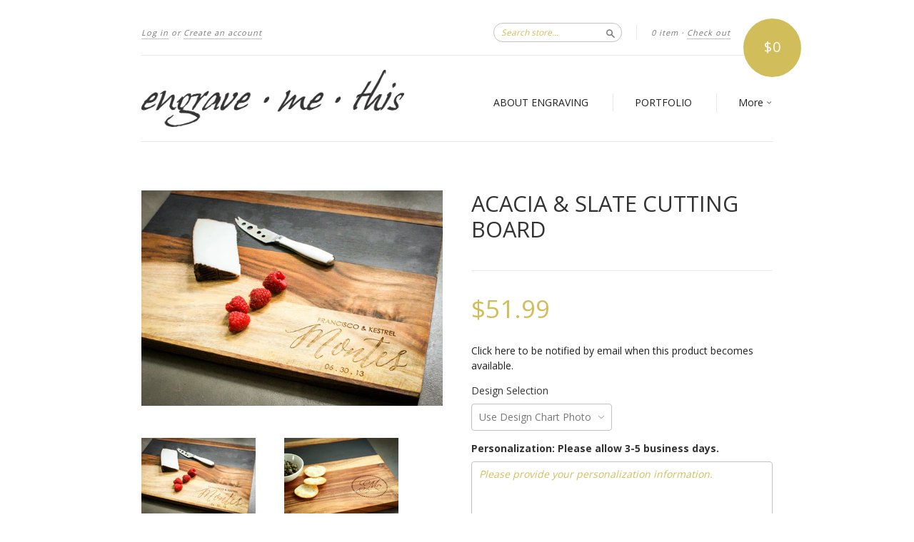

--- FILE ---
content_type: text/html; charset=utf-8
request_url: https://engravemethis.com/products/copy-of-acacia-slate-cutting-board-4
body_size: 17366
content:
<!doctype html>
<!--[if lt IE 7]> <html class="no-touch no-js lt-ie9 lt-ie8 lt-ie7" lang="en"> <![endif]-->
<!--[if IE 7]> <html class="no-touch no-js lt-ie9 lt-ie8" lang="en"> <![endif]-->
<!--[if IE 8]> <html class="no-touch no-js lt-ie9" lang="en"> <![endif]-->
<!--[if IE 9]> <html class="ie9 no-touch no-js"> <![endif]-->
<!--[if (gt IE 9)|!(IE)]><!--> <html class="no-touch no-js"> <!--<![endif]-->

<head>
  <meta charset="UTF-8">
  <meta http-equiv='X-UA-Compatible' content='IE=edge,chrome=1'>
  <link rel="shortcut icon" type="image/png" href="//engravemethis.com/cdn/shop/t/5/assets/favicon.png?v=81778658758083855901475712435">

  <title>
    Personalized Cutting Board by EngraveMeThis
  </title>

  
  <meta name="description" content="This personalized acacia and slate cutting board will be remembered forever as one of the best gifts ever received. Be the person that brought that gift.">
  

  <link rel="canonical" href="https://engravemethis.com/products/copy-of-acacia-slate-cutting-board-4">
  <meta name="viewport" content="width=device-width,initial-scale=1">

  

  <meta property="og:type" content="product">
  <meta property="og:title" content="Acacia &amp; Slate Cutting Board">
  <meta property="og:url" content="https://engravemethis.com/products/copy-of-acacia-slate-cutting-board-4">
  
  <meta property="og:image" content="http://engravemethis.com/cdn/shop/products/emt_boards_slate-1_662a1fbb-0fc8-472d-8c7a-240904bb7ffa_1024x1024.jpg?v=1477366994">
  <meta property="og:image:secure_url" content="https://engravemethis.com/cdn/shop/products/emt_boards_slate-1_662a1fbb-0fc8-472d-8c7a-240904bb7ffa_1024x1024.jpg?v=1477366994">
  
  <meta property="og:image" content="http://engravemethis.com/cdn/shop/products/emt_boards_slate-13_51c17776-5c69-4eb4-a46b-ec54409d318c_1024x1024.jpg?v=1477366996">
  <meta property="og:image:secure_url" content="https://engravemethis.com/cdn/shop/products/emt_boards_slate-13_51c17776-5c69-4eb4-a46b-ec54409d318c_1024x1024.jpg?v=1477366996">
  
  <meta property="og:image" content="http://engravemethis.com/cdn/shop/products/emt_boards_slate-18_61408692-867b-4e20-9a94-f05ce2753a5d_1024x1024.jpg?v=1477366998">
  <meta property="og:image:secure_url" content="https://engravemethis.com/cdn/shop/products/emt_boards_slate-18_61408692-867b-4e20-9a94-f05ce2753a5d_1024x1024.jpg?v=1477366998">
  
  <meta property="og:price:amount" content="51.99">
  <meta property="og:price:currency" content="USD">


  
    <meta property="og:description" content="This personalized acacia and slate cutting board will be remembered forever as one of the best gifts ever received. Be the person that brought that gift.">
  

  <meta property="og:url" content="https://engravemethis.com/products/copy-of-acacia-slate-cutting-board-4">
  <meta property="og:site_name" content="EngraveMeThis">

  

<meta name="twitter:card" content="summary">

  <meta name="twitter:site" content="@kestrel_montes">



  <meta name="twitter:title" content="Acacia &amp; Slate Cutting Board">
  <meta name="twitter:description" content="This personalized acacia and slate cutting board will be remembered forever as one of the best gifts ever received. Make sure you are that person that brought that gift.{ SPECS }• Custom laser engr...">
  <meta name="twitter:image" content="https://engravemethis.com/cdn/shop/products/emt_boards_slate-1_662a1fbb-0fc8-472d-8c7a-240904bb7ffa_large.jpg?v=1477366994">
  <meta name="twitter:image:width" content="480">
  <meta name="twitter:image:height" content="480">



  <link href="//engravemethis.com/cdn/shop/t/5/assets/style.scss.css?v=137666768046169685231671232301" rel="stylesheet" type="text/css" media="all" />

  <script>window.performance && window.performance.mark && window.performance.mark('shopify.content_for_header.start');</script><meta id="shopify-digital-wallet" name="shopify-digital-wallet" content="/12986855/digital_wallets/dialog">
<meta name="shopify-checkout-api-token" content="a5436110d6764826fc90711be3a260ff">
<meta id="in-context-paypal-metadata" data-shop-id="12986855" data-venmo-supported="false" data-environment="production" data-locale="en_US" data-paypal-v4="true" data-currency="USD">
<link rel="alternate" type="application/json+oembed" href="https://engravemethis.com/products/copy-of-acacia-slate-cutting-board-4.oembed">
<script async="async" src="/checkouts/internal/preloads.js?locale=en-US"></script>
<link rel="preconnect" href="https://shop.app" crossorigin="anonymous">
<script async="async" src="https://shop.app/checkouts/internal/preloads.js?locale=en-US&shop_id=12986855" crossorigin="anonymous"></script>
<script id="shopify-features" type="application/json">{"accessToken":"a5436110d6764826fc90711be3a260ff","betas":["rich-media-storefront-analytics"],"domain":"engravemethis.com","predictiveSearch":true,"shopId":12986855,"locale":"en"}</script>
<script>var Shopify = Shopify || {};
Shopify.shop = "engrave-me-this.myshopify.com";
Shopify.locale = "en";
Shopify.currency = {"active":"USD","rate":"1.0"};
Shopify.country = "US";
Shopify.theme = {"name":"New Standard","id":105994950,"schema_name":null,"schema_version":null,"theme_store_id":429,"role":"main"};
Shopify.theme.handle = "null";
Shopify.theme.style = {"id":null,"handle":null};
Shopify.cdnHost = "engravemethis.com/cdn";
Shopify.routes = Shopify.routes || {};
Shopify.routes.root = "/";</script>
<script type="module">!function(o){(o.Shopify=o.Shopify||{}).modules=!0}(window);</script>
<script>!function(o){function n(){var o=[];function n(){o.push(Array.prototype.slice.apply(arguments))}return n.q=o,n}var t=o.Shopify=o.Shopify||{};t.loadFeatures=n(),t.autoloadFeatures=n()}(window);</script>
<script>
  window.ShopifyPay = window.ShopifyPay || {};
  window.ShopifyPay.apiHost = "shop.app\/pay";
  window.ShopifyPay.redirectState = null;
</script>
<script id="shop-js-analytics" type="application/json">{"pageType":"product"}</script>
<script defer="defer" async type="module" src="//engravemethis.com/cdn/shopifycloud/shop-js/modules/v2/client.init-shop-cart-sync_BT-GjEfc.en.esm.js"></script>
<script defer="defer" async type="module" src="//engravemethis.com/cdn/shopifycloud/shop-js/modules/v2/chunk.common_D58fp_Oc.esm.js"></script>
<script defer="defer" async type="module" src="//engravemethis.com/cdn/shopifycloud/shop-js/modules/v2/chunk.modal_xMitdFEc.esm.js"></script>
<script type="module">
  await import("//engravemethis.com/cdn/shopifycloud/shop-js/modules/v2/client.init-shop-cart-sync_BT-GjEfc.en.esm.js");
await import("//engravemethis.com/cdn/shopifycloud/shop-js/modules/v2/chunk.common_D58fp_Oc.esm.js");
await import("//engravemethis.com/cdn/shopifycloud/shop-js/modules/v2/chunk.modal_xMitdFEc.esm.js");

  window.Shopify.SignInWithShop?.initShopCartSync?.({"fedCMEnabled":true,"windoidEnabled":true});

</script>
<script>
  window.Shopify = window.Shopify || {};
  if (!window.Shopify.featureAssets) window.Shopify.featureAssets = {};
  window.Shopify.featureAssets['shop-js'] = {"shop-cart-sync":["modules/v2/client.shop-cart-sync_DZOKe7Ll.en.esm.js","modules/v2/chunk.common_D58fp_Oc.esm.js","modules/v2/chunk.modal_xMitdFEc.esm.js"],"init-fed-cm":["modules/v2/client.init-fed-cm_B6oLuCjv.en.esm.js","modules/v2/chunk.common_D58fp_Oc.esm.js","modules/v2/chunk.modal_xMitdFEc.esm.js"],"shop-cash-offers":["modules/v2/client.shop-cash-offers_D2sdYoxE.en.esm.js","modules/v2/chunk.common_D58fp_Oc.esm.js","modules/v2/chunk.modal_xMitdFEc.esm.js"],"shop-login-button":["modules/v2/client.shop-login-button_QeVjl5Y3.en.esm.js","modules/v2/chunk.common_D58fp_Oc.esm.js","modules/v2/chunk.modal_xMitdFEc.esm.js"],"pay-button":["modules/v2/client.pay-button_DXTOsIq6.en.esm.js","modules/v2/chunk.common_D58fp_Oc.esm.js","modules/v2/chunk.modal_xMitdFEc.esm.js"],"shop-button":["modules/v2/client.shop-button_DQZHx9pm.en.esm.js","modules/v2/chunk.common_D58fp_Oc.esm.js","modules/v2/chunk.modal_xMitdFEc.esm.js"],"avatar":["modules/v2/client.avatar_BTnouDA3.en.esm.js"],"init-windoid":["modules/v2/client.init-windoid_CR1B-cfM.en.esm.js","modules/v2/chunk.common_D58fp_Oc.esm.js","modules/v2/chunk.modal_xMitdFEc.esm.js"],"init-shop-for-new-customer-accounts":["modules/v2/client.init-shop-for-new-customer-accounts_C_vY_xzh.en.esm.js","modules/v2/client.shop-login-button_QeVjl5Y3.en.esm.js","modules/v2/chunk.common_D58fp_Oc.esm.js","modules/v2/chunk.modal_xMitdFEc.esm.js"],"init-shop-email-lookup-coordinator":["modules/v2/client.init-shop-email-lookup-coordinator_BI7n9ZSv.en.esm.js","modules/v2/chunk.common_D58fp_Oc.esm.js","modules/v2/chunk.modal_xMitdFEc.esm.js"],"init-shop-cart-sync":["modules/v2/client.init-shop-cart-sync_BT-GjEfc.en.esm.js","modules/v2/chunk.common_D58fp_Oc.esm.js","modules/v2/chunk.modal_xMitdFEc.esm.js"],"shop-toast-manager":["modules/v2/client.shop-toast-manager_DiYdP3xc.en.esm.js","modules/v2/chunk.common_D58fp_Oc.esm.js","modules/v2/chunk.modal_xMitdFEc.esm.js"],"init-customer-accounts":["modules/v2/client.init-customer-accounts_D9ZNqS-Q.en.esm.js","modules/v2/client.shop-login-button_QeVjl5Y3.en.esm.js","modules/v2/chunk.common_D58fp_Oc.esm.js","modules/v2/chunk.modal_xMitdFEc.esm.js"],"init-customer-accounts-sign-up":["modules/v2/client.init-customer-accounts-sign-up_iGw4briv.en.esm.js","modules/v2/client.shop-login-button_QeVjl5Y3.en.esm.js","modules/v2/chunk.common_D58fp_Oc.esm.js","modules/v2/chunk.modal_xMitdFEc.esm.js"],"shop-follow-button":["modules/v2/client.shop-follow-button_CqMgW2wH.en.esm.js","modules/v2/chunk.common_D58fp_Oc.esm.js","modules/v2/chunk.modal_xMitdFEc.esm.js"],"checkout-modal":["modules/v2/client.checkout-modal_xHeaAweL.en.esm.js","modules/v2/chunk.common_D58fp_Oc.esm.js","modules/v2/chunk.modal_xMitdFEc.esm.js"],"shop-login":["modules/v2/client.shop-login_D91U-Q7h.en.esm.js","modules/v2/chunk.common_D58fp_Oc.esm.js","modules/v2/chunk.modal_xMitdFEc.esm.js"],"lead-capture":["modules/v2/client.lead-capture_BJmE1dJe.en.esm.js","modules/v2/chunk.common_D58fp_Oc.esm.js","modules/v2/chunk.modal_xMitdFEc.esm.js"],"payment-terms":["modules/v2/client.payment-terms_Ci9AEqFq.en.esm.js","modules/v2/chunk.common_D58fp_Oc.esm.js","modules/v2/chunk.modal_xMitdFEc.esm.js"]};
</script>
<script>(function() {
  var isLoaded = false;
  function asyncLoad() {
    if (isLoaded) return;
    isLoaded = true;
    var urls = ["\/\/static.zotabox.com\/7\/b\/7b40b5f22fd5ee6fb46849ebe335ac0f\/widgets.js?shop=engrave-me-this.myshopify.com","https:\/\/cks3.amplifiedcdn.com\/ckjs.production.min.js?unique_id=engrave-me-this.myshopify.com\u0026shop=engrave-me-this.myshopify.com","https:\/\/ccjs.amplifiedcdn.com\/ccjs.umd.js?unique_id=engrave-me-this.myshopify.com\u0026shop=engrave-me-this.myshopify.com"];
    for (var i = 0; i < urls.length; i++) {
      var s = document.createElement('script');
      s.type = 'text/javascript';
      s.async = true;
      s.src = urls[i];
      var x = document.getElementsByTagName('script')[0];
      x.parentNode.insertBefore(s, x);
    }
  };
  if(window.attachEvent) {
    window.attachEvent('onload', asyncLoad);
  } else {
    window.addEventListener('load', asyncLoad, false);
  }
})();</script>
<script id="__st">var __st={"a":12986855,"offset":-28800,"reqid":"5215e178-1263-43f3-bed0-b46ac028e6e8-1769482472","pageurl":"engravemethis.com\/products\/copy-of-acacia-slate-cutting-board-4","u":"0d2dc29537f3","p":"product","rtyp":"product","rid":8699877766};</script>
<script>window.ShopifyPaypalV4VisibilityTracking = true;</script>
<script id="captcha-bootstrap">!function(){'use strict';const t='contact',e='account',n='new_comment',o=[[t,t],['blogs',n],['comments',n],[t,'customer']],c=[[e,'customer_login'],[e,'guest_login'],[e,'recover_customer_password'],[e,'create_customer']],r=t=>t.map((([t,e])=>`form[action*='/${t}']:not([data-nocaptcha='true']) input[name='form_type'][value='${e}']`)).join(','),a=t=>()=>t?[...document.querySelectorAll(t)].map((t=>t.form)):[];function s(){const t=[...o],e=r(t);return a(e)}const i='password',u='form_key',d=['recaptcha-v3-token','g-recaptcha-response','h-captcha-response',i],f=()=>{try{return window.sessionStorage}catch{return}},m='__shopify_v',_=t=>t.elements[u];function p(t,e,n=!1){try{const o=window.sessionStorage,c=JSON.parse(o.getItem(e)),{data:r}=function(t){const{data:e,action:n}=t;return t[m]||n?{data:e,action:n}:{data:t,action:n}}(c);for(const[e,n]of Object.entries(r))t.elements[e]&&(t.elements[e].value=n);n&&o.removeItem(e)}catch(o){console.error('form repopulation failed',{error:o})}}const l='form_type',E='cptcha';function T(t){t.dataset[E]=!0}const w=window,h=w.document,L='Shopify',v='ce_forms',y='captcha';let A=!1;((t,e)=>{const n=(g='f06e6c50-85a8-45c8-87d0-21a2b65856fe',I='https://cdn.shopify.com/shopifycloud/storefront-forms-hcaptcha/ce_storefront_forms_captcha_hcaptcha.v1.5.2.iife.js',D={infoText:'Protected by hCaptcha',privacyText:'Privacy',termsText:'Terms'},(t,e,n)=>{const o=w[L][v],c=o.bindForm;if(c)return c(t,g,e,D).then(n);var r;o.q.push([[t,g,e,D],n]),r=I,A||(h.body.append(Object.assign(h.createElement('script'),{id:'captcha-provider',async:!0,src:r})),A=!0)});var g,I,D;w[L]=w[L]||{},w[L][v]=w[L][v]||{},w[L][v].q=[],w[L][y]=w[L][y]||{},w[L][y].protect=function(t,e){n(t,void 0,e),T(t)},Object.freeze(w[L][y]),function(t,e,n,w,h,L){const[v,y,A,g]=function(t,e,n){const i=e?o:[],u=t?c:[],d=[...i,...u],f=r(d),m=r(i),_=r(d.filter((([t,e])=>n.includes(e))));return[a(f),a(m),a(_),s()]}(w,h,L),I=t=>{const e=t.target;return e instanceof HTMLFormElement?e:e&&e.form},D=t=>v().includes(t);t.addEventListener('submit',(t=>{const e=I(t);if(!e)return;const n=D(e)&&!e.dataset.hcaptchaBound&&!e.dataset.recaptchaBound,o=_(e),c=g().includes(e)&&(!o||!o.value);(n||c)&&t.preventDefault(),c&&!n&&(function(t){try{if(!f())return;!function(t){const e=f();if(!e)return;const n=_(t);if(!n)return;const o=n.value;o&&e.removeItem(o)}(t);const e=Array.from(Array(32),(()=>Math.random().toString(36)[2])).join('');!function(t,e){_(t)||t.append(Object.assign(document.createElement('input'),{type:'hidden',name:u})),t.elements[u].value=e}(t,e),function(t,e){const n=f();if(!n)return;const o=[...t.querySelectorAll(`input[type='${i}']`)].map((({name:t})=>t)),c=[...d,...o],r={};for(const[a,s]of new FormData(t).entries())c.includes(a)||(r[a]=s);n.setItem(e,JSON.stringify({[m]:1,action:t.action,data:r}))}(t,e)}catch(e){console.error('failed to persist form',e)}}(e),e.submit())}));const S=(t,e)=>{t&&!t.dataset[E]&&(n(t,e.some((e=>e===t))),T(t))};for(const o of['focusin','change'])t.addEventListener(o,(t=>{const e=I(t);D(e)&&S(e,y())}));const B=e.get('form_key'),M=e.get(l),P=B&&M;t.addEventListener('DOMContentLoaded',(()=>{const t=y();if(P)for(const e of t)e.elements[l].value===M&&p(e,B);[...new Set([...A(),...v().filter((t=>'true'===t.dataset.shopifyCaptcha))])].forEach((e=>S(e,t)))}))}(h,new URLSearchParams(w.location.search),n,t,e,['guest_login'])})(!0,!0)}();</script>
<script integrity="sha256-4kQ18oKyAcykRKYeNunJcIwy7WH5gtpwJnB7kiuLZ1E=" data-source-attribution="shopify.loadfeatures" defer="defer" src="//engravemethis.com/cdn/shopifycloud/storefront/assets/storefront/load_feature-a0a9edcb.js" crossorigin="anonymous"></script>
<script crossorigin="anonymous" defer="defer" src="//engravemethis.com/cdn/shopifycloud/storefront/assets/shopify_pay/storefront-65b4c6d7.js?v=20250812"></script>
<script data-source-attribution="shopify.dynamic_checkout.dynamic.init">var Shopify=Shopify||{};Shopify.PaymentButton=Shopify.PaymentButton||{isStorefrontPortableWallets:!0,init:function(){window.Shopify.PaymentButton.init=function(){};var t=document.createElement("script");t.src="https://engravemethis.com/cdn/shopifycloud/portable-wallets/latest/portable-wallets.en.js",t.type="module",document.head.appendChild(t)}};
</script>
<script data-source-attribution="shopify.dynamic_checkout.buyer_consent">
  function portableWalletsHideBuyerConsent(e){var t=document.getElementById("shopify-buyer-consent"),n=document.getElementById("shopify-subscription-policy-button");t&&n&&(t.classList.add("hidden"),t.setAttribute("aria-hidden","true"),n.removeEventListener("click",e))}function portableWalletsShowBuyerConsent(e){var t=document.getElementById("shopify-buyer-consent"),n=document.getElementById("shopify-subscription-policy-button");t&&n&&(t.classList.remove("hidden"),t.removeAttribute("aria-hidden"),n.addEventListener("click",e))}window.Shopify?.PaymentButton&&(window.Shopify.PaymentButton.hideBuyerConsent=portableWalletsHideBuyerConsent,window.Shopify.PaymentButton.showBuyerConsent=portableWalletsShowBuyerConsent);
</script>
<script data-source-attribution="shopify.dynamic_checkout.cart.bootstrap">document.addEventListener("DOMContentLoaded",(function(){function t(){return document.querySelector("shopify-accelerated-checkout-cart, shopify-accelerated-checkout")}if(t())Shopify.PaymentButton.init();else{new MutationObserver((function(e,n){t()&&(Shopify.PaymentButton.init(),n.disconnect())})).observe(document.body,{childList:!0,subtree:!0})}}));
</script>
<script id='scb4127' type='text/javascript' async='' src='https://engravemethis.com/cdn/shopifycloud/privacy-banner/storefront-banner.js'></script><link id="shopify-accelerated-checkout-styles" rel="stylesheet" media="screen" href="https://engravemethis.com/cdn/shopifycloud/portable-wallets/latest/accelerated-checkout-backwards-compat.css" crossorigin="anonymous">
<style id="shopify-accelerated-checkout-cart">
        #shopify-buyer-consent {
  margin-top: 1em;
  display: inline-block;
  width: 100%;
}

#shopify-buyer-consent.hidden {
  display: none;
}

#shopify-subscription-policy-button {
  background: none;
  border: none;
  padding: 0;
  text-decoration: underline;
  font-size: inherit;
  cursor: pointer;
}

#shopify-subscription-policy-button::before {
  box-shadow: none;
}

      </style>

<script>window.performance && window.performance.mark && window.performance.mark('shopify.content_for_header.end');</script>

  

<!--[if lt IE 9]>
<script src="//cdnjs.cloudflare.com/ajax/libs/html5shiv/3.7.2/html5shiv.min.js" type="text/javascript"></script>
<script src="//engravemethis.com/cdn/shop/t/5/assets/respond.min.js?v=52248677837542619231463601458" type="text/javascript"></script>
<link href="//engravemethis.com/cdn/shop/t/5/assets/respond-proxy.html" id="respond-proxy" rel="respond-proxy" />
<link href="//engravemethis.com/search?q=266714d62bd48171b11ce5626560fce5" id="respond-redirect" rel="respond-redirect" />
<script src="//engravemethis.com/search?q=266714d62bd48171b11ce5626560fce5" type="text/javascript"></script>
<![endif]-->
<!--[if lt IE 8]>
<script src="//engravemethis.com/cdn/shop/t/5/assets/json2.js?v=154133857350868653501463601457" type="text/javascript"></script>
<![endif]-->



  
  
  
  <link href="//fonts.googleapis.com/css?family=Open+Sans:400,700" rel="stylesheet" type="text/css" media="all" />


  


  


  



  <script src="//ajax.googleapis.com/ajax/libs/jquery/1.11.0/jquery.min.js" type="text/javascript"></script>
  <script src="//engravemethis.com/cdn/shop/t/5/assets/modernizr.min.js?v=26620055551102246001463601457" type="text/javascript"></script>

  
  
  <link rel="shortcut icon" href="//engravemethis.com/cdn/shop/t/5/assets/favicon.png?v=81778658758083855901475712435" type="image/png" />






































<!-- BeginConsistentCartAddon -->  <script>    Shopify.customer_logged_in = false ;  Shopify.customer_email = "" ;  Shopify.log_uuids = true;    </script>  <!-- EndConsistentCartAddon -->
<link href="https://monorail-edge.shopifysvc.com" rel="dns-prefetch">
<script>(function(){if ("sendBeacon" in navigator && "performance" in window) {try {var session_token_from_headers = performance.getEntriesByType('navigation')[0].serverTiming.find(x => x.name == '_s').description;} catch {var session_token_from_headers = undefined;}var session_cookie_matches = document.cookie.match(/_shopify_s=([^;]*)/);var session_token_from_cookie = session_cookie_matches && session_cookie_matches.length === 2 ? session_cookie_matches[1] : "";var session_token = session_token_from_headers || session_token_from_cookie || "";function handle_abandonment_event(e) {var entries = performance.getEntries().filter(function(entry) {return /monorail-edge.shopifysvc.com/.test(entry.name);});if (!window.abandonment_tracked && entries.length === 0) {window.abandonment_tracked = true;var currentMs = Date.now();var navigation_start = performance.timing.navigationStart;var payload = {shop_id: 12986855,url: window.location.href,navigation_start,duration: currentMs - navigation_start,session_token,page_type: "product"};window.navigator.sendBeacon("https://monorail-edge.shopifysvc.com/v1/produce", JSON.stringify({schema_id: "online_store_buyer_site_abandonment/1.1",payload: payload,metadata: {event_created_at_ms: currentMs,event_sent_at_ms: currentMs}}));}}window.addEventListener('pagehide', handle_abandonment_event);}}());</script>
<script id="web-pixels-manager-setup">(function e(e,d,r,n,o){if(void 0===o&&(o={}),!Boolean(null===(a=null===(i=window.Shopify)||void 0===i?void 0:i.analytics)||void 0===a?void 0:a.replayQueue)){var i,a;window.Shopify=window.Shopify||{};var t=window.Shopify;t.analytics=t.analytics||{};var s=t.analytics;s.replayQueue=[],s.publish=function(e,d,r){return s.replayQueue.push([e,d,r]),!0};try{self.performance.mark("wpm:start")}catch(e){}var l=function(){var e={modern:/Edge?\/(1{2}[4-9]|1[2-9]\d|[2-9]\d{2}|\d{4,})\.\d+(\.\d+|)|Firefox\/(1{2}[4-9]|1[2-9]\d|[2-9]\d{2}|\d{4,})\.\d+(\.\d+|)|Chrom(ium|e)\/(9{2}|\d{3,})\.\d+(\.\d+|)|(Maci|X1{2}).+ Version\/(15\.\d+|(1[6-9]|[2-9]\d|\d{3,})\.\d+)([,.]\d+|)( \(\w+\)|)( Mobile\/\w+|) Safari\/|Chrome.+OPR\/(9{2}|\d{3,})\.\d+\.\d+|(CPU[ +]OS|iPhone[ +]OS|CPU[ +]iPhone|CPU IPhone OS|CPU iPad OS)[ +]+(15[._]\d+|(1[6-9]|[2-9]\d|\d{3,})[._]\d+)([._]\d+|)|Android:?[ /-](13[3-9]|1[4-9]\d|[2-9]\d{2}|\d{4,})(\.\d+|)(\.\d+|)|Android.+Firefox\/(13[5-9]|1[4-9]\d|[2-9]\d{2}|\d{4,})\.\d+(\.\d+|)|Android.+Chrom(ium|e)\/(13[3-9]|1[4-9]\d|[2-9]\d{2}|\d{4,})\.\d+(\.\d+|)|SamsungBrowser\/([2-9]\d|\d{3,})\.\d+/,legacy:/Edge?\/(1[6-9]|[2-9]\d|\d{3,})\.\d+(\.\d+|)|Firefox\/(5[4-9]|[6-9]\d|\d{3,})\.\d+(\.\d+|)|Chrom(ium|e)\/(5[1-9]|[6-9]\d|\d{3,})\.\d+(\.\d+|)([\d.]+$|.*Safari\/(?![\d.]+ Edge\/[\d.]+$))|(Maci|X1{2}).+ Version\/(10\.\d+|(1[1-9]|[2-9]\d|\d{3,})\.\d+)([,.]\d+|)( \(\w+\)|)( Mobile\/\w+|) Safari\/|Chrome.+OPR\/(3[89]|[4-9]\d|\d{3,})\.\d+\.\d+|(CPU[ +]OS|iPhone[ +]OS|CPU[ +]iPhone|CPU IPhone OS|CPU iPad OS)[ +]+(10[._]\d+|(1[1-9]|[2-9]\d|\d{3,})[._]\d+)([._]\d+|)|Android:?[ /-](13[3-9]|1[4-9]\d|[2-9]\d{2}|\d{4,})(\.\d+|)(\.\d+|)|Mobile Safari.+OPR\/([89]\d|\d{3,})\.\d+\.\d+|Android.+Firefox\/(13[5-9]|1[4-9]\d|[2-9]\d{2}|\d{4,})\.\d+(\.\d+|)|Android.+Chrom(ium|e)\/(13[3-9]|1[4-9]\d|[2-9]\d{2}|\d{4,})\.\d+(\.\d+|)|Android.+(UC? ?Browser|UCWEB|U3)[ /]?(15\.([5-9]|\d{2,})|(1[6-9]|[2-9]\d|\d{3,})\.\d+)\.\d+|SamsungBrowser\/(5\.\d+|([6-9]|\d{2,})\.\d+)|Android.+MQ{2}Browser\/(14(\.(9|\d{2,})|)|(1[5-9]|[2-9]\d|\d{3,})(\.\d+|))(\.\d+|)|K[Aa][Ii]OS\/(3\.\d+|([4-9]|\d{2,})\.\d+)(\.\d+|)/},d=e.modern,r=e.legacy,n=navigator.userAgent;return n.match(d)?"modern":n.match(r)?"legacy":"unknown"}(),u="modern"===l?"modern":"legacy",c=(null!=n?n:{modern:"",legacy:""})[u],f=function(e){return[e.baseUrl,"/wpm","/b",e.hashVersion,"modern"===e.buildTarget?"m":"l",".js"].join("")}({baseUrl:d,hashVersion:r,buildTarget:u}),m=function(e){var d=e.version,r=e.bundleTarget,n=e.surface,o=e.pageUrl,i=e.monorailEndpoint;return{emit:function(e){var a=e.status,t=e.errorMsg,s=(new Date).getTime(),l=JSON.stringify({metadata:{event_sent_at_ms:s},events:[{schema_id:"web_pixels_manager_load/3.1",payload:{version:d,bundle_target:r,page_url:o,status:a,surface:n,error_msg:t},metadata:{event_created_at_ms:s}}]});if(!i)return console&&console.warn&&console.warn("[Web Pixels Manager] No Monorail endpoint provided, skipping logging."),!1;try{return self.navigator.sendBeacon.bind(self.navigator)(i,l)}catch(e){}var u=new XMLHttpRequest;try{return u.open("POST",i,!0),u.setRequestHeader("Content-Type","text/plain"),u.send(l),!0}catch(e){return console&&console.warn&&console.warn("[Web Pixels Manager] Got an unhandled error while logging to Monorail."),!1}}}}({version:r,bundleTarget:l,surface:e.surface,pageUrl:self.location.href,monorailEndpoint:e.monorailEndpoint});try{o.browserTarget=l,function(e){var d=e.src,r=e.async,n=void 0===r||r,o=e.onload,i=e.onerror,a=e.sri,t=e.scriptDataAttributes,s=void 0===t?{}:t,l=document.createElement("script"),u=document.querySelector("head"),c=document.querySelector("body");if(l.async=n,l.src=d,a&&(l.integrity=a,l.crossOrigin="anonymous"),s)for(var f in s)if(Object.prototype.hasOwnProperty.call(s,f))try{l.dataset[f]=s[f]}catch(e){}if(o&&l.addEventListener("load",o),i&&l.addEventListener("error",i),u)u.appendChild(l);else{if(!c)throw new Error("Did not find a head or body element to append the script");c.appendChild(l)}}({src:f,async:!0,onload:function(){if(!function(){var e,d;return Boolean(null===(d=null===(e=window.Shopify)||void 0===e?void 0:e.analytics)||void 0===d?void 0:d.initialized)}()){var d=window.webPixelsManager.init(e)||void 0;if(d){var r=window.Shopify.analytics;r.replayQueue.forEach((function(e){var r=e[0],n=e[1],o=e[2];d.publishCustomEvent(r,n,o)})),r.replayQueue=[],r.publish=d.publishCustomEvent,r.visitor=d.visitor,r.initialized=!0}}},onerror:function(){return m.emit({status:"failed",errorMsg:"".concat(f," has failed to load")})},sri:function(e){var d=/^sha384-[A-Za-z0-9+/=]+$/;return"string"==typeof e&&d.test(e)}(c)?c:"",scriptDataAttributes:o}),m.emit({status:"loading"})}catch(e){m.emit({status:"failed",errorMsg:(null==e?void 0:e.message)||"Unknown error"})}}})({shopId: 12986855,storefrontBaseUrl: "https://engravemethis.com",extensionsBaseUrl: "https://extensions.shopifycdn.com/cdn/shopifycloud/web-pixels-manager",monorailEndpoint: "https://monorail-edge.shopifysvc.com/unstable/produce_batch",surface: "storefront-renderer",enabledBetaFlags: ["2dca8a86"],webPixelsConfigList: [{"id":"shopify-app-pixel","configuration":"{}","eventPayloadVersion":"v1","runtimeContext":"STRICT","scriptVersion":"0450","apiClientId":"shopify-pixel","type":"APP","privacyPurposes":["ANALYTICS","MARKETING"]},{"id":"shopify-custom-pixel","eventPayloadVersion":"v1","runtimeContext":"LAX","scriptVersion":"0450","apiClientId":"shopify-pixel","type":"CUSTOM","privacyPurposes":["ANALYTICS","MARKETING"]}],isMerchantRequest: false,initData: {"shop":{"name":"EngraveMeThis","paymentSettings":{"currencyCode":"USD"},"myshopifyDomain":"engrave-me-this.myshopify.com","countryCode":"US","storefrontUrl":"https:\/\/engravemethis.com"},"customer":null,"cart":null,"checkout":null,"productVariants":[{"price":{"amount":51.99,"currencyCode":"USD"},"product":{"title":"Acacia \u0026 Slate Cutting Board","vendor":"Engrave Me This","id":"8699877766","untranslatedTitle":"Acacia \u0026 Slate Cutting Board","url":"\/products\/copy-of-acacia-slate-cutting-board-4","type":"personalized cutting board"},"id":"30657023302","image":{"src":"\/\/engravemethis.com\/cdn\/shop\/products\/emt_boards_slate-1_662a1fbb-0fc8-472d-8c7a-240904bb7ffa.jpg?v=1477366994"},"sku":"sltbrd","title":"Default Title","untranslatedTitle":"Default Title"}],"purchasingCompany":null},},"https://engravemethis.com/cdn","fcfee988w5aeb613cpc8e4bc33m6693e112",{"modern":"","legacy":""},{"shopId":"12986855","storefrontBaseUrl":"https:\/\/engravemethis.com","extensionBaseUrl":"https:\/\/extensions.shopifycdn.com\/cdn\/shopifycloud\/web-pixels-manager","surface":"storefront-renderer","enabledBetaFlags":"[\"2dca8a86\"]","isMerchantRequest":"false","hashVersion":"fcfee988w5aeb613cpc8e4bc33m6693e112","publish":"custom","events":"[[\"page_viewed\",{}],[\"product_viewed\",{\"productVariant\":{\"price\":{\"amount\":51.99,\"currencyCode\":\"USD\"},\"product\":{\"title\":\"Acacia \u0026 Slate Cutting Board\",\"vendor\":\"Engrave Me This\",\"id\":\"8699877766\",\"untranslatedTitle\":\"Acacia \u0026 Slate Cutting Board\",\"url\":\"\/products\/copy-of-acacia-slate-cutting-board-4\",\"type\":\"personalized cutting board\"},\"id\":\"30657023302\",\"image\":{\"src\":\"\/\/engravemethis.com\/cdn\/shop\/products\/emt_boards_slate-1_662a1fbb-0fc8-472d-8c7a-240904bb7ffa.jpg?v=1477366994\"},\"sku\":\"sltbrd\",\"title\":\"Default Title\",\"untranslatedTitle\":\"Default Title\"}}]]"});</script><script>
  window.ShopifyAnalytics = window.ShopifyAnalytics || {};
  window.ShopifyAnalytics.meta = window.ShopifyAnalytics.meta || {};
  window.ShopifyAnalytics.meta.currency = 'USD';
  var meta = {"product":{"id":8699877766,"gid":"gid:\/\/shopify\/Product\/8699877766","vendor":"Engrave Me This","type":"personalized cutting board","handle":"copy-of-acacia-slate-cutting-board-4","variants":[{"id":30657023302,"price":5199,"name":"Acacia \u0026 Slate Cutting Board","public_title":null,"sku":"sltbrd"}],"remote":false},"page":{"pageType":"product","resourceType":"product","resourceId":8699877766,"requestId":"5215e178-1263-43f3-bed0-b46ac028e6e8-1769482472"}};
  for (var attr in meta) {
    window.ShopifyAnalytics.meta[attr] = meta[attr];
  }
</script>
<script class="analytics">
  (function () {
    var customDocumentWrite = function(content) {
      var jquery = null;

      if (window.jQuery) {
        jquery = window.jQuery;
      } else if (window.Checkout && window.Checkout.$) {
        jquery = window.Checkout.$;
      }

      if (jquery) {
        jquery('body').append(content);
      }
    };

    var hasLoggedConversion = function(token) {
      if (token) {
        return document.cookie.indexOf('loggedConversion=' + token) !== -1;
      }
      return false;
    }

    var setCookieIfConversion = function(token) {
      if (token) {
        var twoMonthsFromNow = new Date(Date.now());
        twoMonthsFromNow.setMonth(twoMonthsFromNow.getMonth() + 2);

        document.cookie = 'loggedConversion=' + token + '; expires=' + twoMonthsFromNow;
      }
    }

    var trekkie = window.ShopifyAnalytics.lib = window.trekkie = window.trekkie || [];
    if (trekkie.integrations) {
      return;
    }
    trekkie.methods = [
      'identify',
      'page',
      'ready',
      'track',
      'trackForm',
      'trackLink'
    ];
    trekkie.factory = function(method) {
      return function() {
        var args = Array.prototype.slice.call(arguments);
        args.unshift(method);
        trekkie.push(args);
        return trekkie;
      };
    };
    for (var i = 0; i < trekkie.methods.length; i++) {
      var key = trekkie.methods[i];
      trekkie[key] = trekkie.factory(key);
    }
    trekkie.load = function(config) {
      trekkie.config = config || {};
      trekkie.config.initialDocumentCookie = document.cookie;
      var first = document.getElementsByTagName('script')[0];
      var script = document.createElement('script');
      script.type = 'text/javascript';
      script.onerror = function(e) {
        var scriptFallback = document.createElement('script');
        scriptFallback.type = 'text/javascript';
        scriptFallback.onerror = function(error) {
                var Monorail = {
      produce: function produce(monorailDomain, schemaId, payload) {
        var currentMs = new Date().getTime();
        var event = {
          schema_id: schemaId,
          payload: payload,
          metadata: {
            event_created_at_ms: currentMs,
            event_sent_at_ms: currentMs
          }
        };
        return Monorail.sendRequest("https://" + monorailDomain + "/v1/produce", JSON.stringify(event));
      },
      sendRequest: function sendRequest(endpointUrl, payload) {
        // Try the sendBeacon API
        if (window && window.navigator && typeof window.navigator.sendBeacon === 'function' && typeof window.Blob === 'function' && !Monorail.isIos12()) {
          var blobData = new window.Blob([payload], {
            type: 'text/plain'
          });

          if (window.navigator.sendBeacon(endpointUrl, blobData)) {
            return true;
          } // sendBeacon was not successful

        } // XHR beacon

        var xhr = new XMLHttpRequest();

        try {
          xhr.open('POST', endpointUrl);
          xhr.setRequestHeader('Content-Type', 'text/plain');
          xhr.send(payload);
        } catch (e) {
          console.log(e);
        }

        return false;
      },
      isIos12: function isIos12() {
        return window.navigator.userAgent.lastIndexOf('iPhone; CPU iPhone OS 12_') !== -1 || window.navigator.userAgent.lastIndexOf('iPad; CPU OS 12_') !== -1;
      }
    };
    Monorail.produce('monorail-edge.shopifysvc.com',
      'trekkie_storefront_load_errors/1.1',
      {shop_id: 12986855,
      theme_id: 105994950,
      app_name: "storefront",
      context_url: window.location.href,
      source_url: "//engravemethis.com/cdn/s/trekkie.storefront.a804e9514e4efded663580eddd6991fcc12b5451.min.js"});

        };
        scriptFallback.async = true;
        scriptFallback.src = '//engravemethis.com/cdn/s/trekkie.storefront.a804e9514e4efded663580eddd6991fcc12b5451.min.js';
        first.parentNode.insertBefore(scriptFallback, first);
      };
      script.async = true;
      script.src = '//engravemethis.com/cdn/s/trekkie.storefront.a804e9514e4efded663580eddd6991fcc12b5451.min.js';
      first.parentNode.insertBefore(script, first);
    };
    trekkie.load(
      {"Trekkie":{"appName":"storefront","development":false,"defaultAttributes":{"shopId":12986855,"isMerchantRequest":null,"themeId":105994950,"themeCityHash":"8534597260830291620","contentLanguage":"en","currency":"USD","eventMetadataId":"41c6cc51-4990-47fa-8405-b66e078a3231"},"isServerSideCookieWritingEnabled":true,"monorailRegion":"shop_domain","enabledBetaFlags":["65f19447"]},"Session Attribution":{},"S2S":{"facebookCapiEnabled":false,"source":"trekkie-storefront-renderer","apiClientId":580111}}
    );

    var loaded = false;
    trekkie.ready(function() {
      if (loaded) return;
      loaded = true;

      window.ShopifyAnalytics.lib = window.trekkie;

      var originalDocumentWrite = document.write;
      document.write = customDocumentWrite;
      try { window.ShopifyAnalytics.merchantGoogleAnalytics.call(this); } catch(error) {};
      document.write = originalDocumentWrite;

      window.ShopifyAnalytics.lib.page(null,{"pageType":"product","resourceType":"product","resourceId":8699877766,"requestId":"5215e178-1263-43f3-bed0-b46ac028e6e8-1769482472","shopifyEmitted":true});

      var match = window.location.pathname.match(/checkouts\/(.+)\/(thank_you|post_purchase)/)
      var token = match? match[1]: undefined;
      if (!hasLoggedConversion(token)) {
        setCookieIfConversion(token);
        window.ShopifyAnalytics.lib.track("Viewed Product",{"currency":"USD","variantId":30657023302,"productId":8699877766,"productGid":"gid:\/\/shopify\/Product\/8699877766","name":"Acacia \u0026 Slate Cutting Board","price":"51.99","sku":"sltbrd","brand":"Engrave Me This","variant":null,"category":"personalized cutting board","nonInteraction":true,"remote":false},undefined,undefined,{"shopifyEmitted":true});
      window.ShopifyAnalytics.lib.track("monorail:\/\/trekkie_storefront_viewed_product\/1.1",{"currency":"USD","variantId":30657023302,"productId":8699877766,"productGid":"gid:\/\/shopify\/Product\/8699877766","name":"Acacia \u0026 Slate Cutting Board","price":"51.99","sku":"sltbrd","brand":"Engrave Me This","variant":null,"category":"personalized cutting board","nonInteraction":true,"remote":false,"referer":"https:\/\/engravemethis.com\/products\/copy-of-acacia-slate-cutting-board-4"});
      }
    });


        var eventsListenerScript = document.createElement('script');
        eventsListenerScript.async = true;
        eventsListenerScript.src = "//engravemethis.com/cdn/shopifycloud/storefront/assets/shop_events_listener-3da45d37.js";
        document.getElementsByTagName('head')[0].appendChild(eventsListenerScript);

})();</script>
<script
  defer
  src="https://engravemethis.com/cdn/shopifycloud/perf-kit/shopify-perf-kit-3.0.4.min.js"
  data-application="storefront-renderer"
  data-shop-id="12986855"
  data-render-region="gcp-us-east1"
  data-page-type="product"
  data-theme-instance-id="105994950"
  data-theme-name=""
  data-theme-version=""
  data-monorail-region="shop_domain"
  data-resource-timing-sampling-rate="10"
  data-shs="true"
  data-shs-beacon="true"
  data-shs-export-with-fetch="true"
  data-shs-logs-sample-rate="1"
  data-shs-beacon-endpoint="https://engravemethis.com/api/collect"
></script>
</head>


<body id="personalized-cutting-board-by-engravemethis" class="template-product">

  <div class="wrapper">

    <header class="site-header">

      <div class="cart-summary accent-text">

        


        
        <p class="large--left">
          
          <a href="/account/login" id="customer_login_link">Log in</a> or <a href="/account/register" id="customer_register_link">Create an account</a>
          
        </p>
        

        <p id="cart-count" class="large--right">
          <a class="no-underline" href="/cart">0 item<span id="cart-total-small">($0.00)</span></a> ·
          <a href="/cart">Check out</a>
        </p>

        <form action="/search" method="get" id="search-form" role="search" class="large--right">
          
          <input name="q" type="text" id="search-field" placeholder="Search store..." class="hint">
          
          <button type="submit" value="" name="submit" id="search-submit" class="icon-fallback-text">
            <span class="icon icon-search" aria-hidden="true"></span>
            <span class="fallback-text">Search</span>
          </button>
        </form>

        <a href="/cart" id="cart-total">
          
          <span id="cart-price">$0</span>
          
        </a>

      </div>

      
      <div class="grid-full nav-bar nav-bar--left">
        <div class="grid-item col-5 medium-down--col-12">
          
          <a id="logo" href="/" role="banner">
            <img src="//engravemethis.com/cdn/shop/t/5/assets/logo.png?v=20077248946943769221672684014" alt="EngraveMeThis" />
          </a>
          

          
        </div>
        <div class="grid-item col-7 medium-down--col-12">
          <nav id="navWrap" role="navigation">
            <ul id="nav">
              
              
              
              
              
              <li class="nav-item first">
                <a class="nav-item-link" href="/pages/frontpage">ABOUT ENGRAVING</a>
                
              </li>
              
              
              
              
              
              <li class="nav-item">
                <a class="nav-item-link" href="https://www.craftedbyfrancisco.com/">PORTFOLIO</a>
                
              </li>
              
              
              
              
              
              <li class="nav-item">
                <a class="nav-item-link" href="/collections">SHOP</a>
                
              </li>
              
              
              
              
              
              <li class="nav-item">
                <a class="nav-item-link" href="/pages/custom-engraving-request">CONTACT US</a>
                
              </li>
              
              
              
              
              
              <li class="nav-item">
                <a class="nav-item-link" href="/pages/reviews">REVIEWS</a>
                
              </li>
              
              
              
              
              
              <li class="nav-item">
                <a class="nav-item-link" href="/pages/customer-photos">CUSTOMER PHOTOS</a>
                
              </li>
              
              
              
              
              
              <li class="nav-item last">
                <a class="nav-item-link" href="/pages/features">RECOGNITION</a>
                
              </li>
              
            </ul>
          </nav>
        </div>
      </div>

    </header>

    <div id="content" role="main">
      <div class="clearfix" id="product-content" itemscope itemtype="http://schema.org/Product">
  <meta itemprop="url" content="https://engravemethis.com/products/copy-of-acacia-slate-cutting-board-4">
  <meta itemprop="image" content="//engravemethis.com/cdn/shop/products/emt_boards_slate-1_662a1fbb-0fc8-472d-8c7a-240904bb7ffa_grande.jpg?v=1477366994">

  
  

    <div class="grid">

      <div id="product-photos" class="grid-item col-6 small--col-12">
        

        
          <div id="product-photo-container">
            
              <img src="//engravemethis.com/cdn/shop/products/emt_boards_slate-1_662a1fbb-0fc8-472d-8c7a-240904bb7ffa_grande.jpg?v=1477366994" alt="Personalized cutting board with slate detail" data-image-id="19328797830" id="productPhotoImg">
            
          </div>

          
            <ul id="product-photo-thumbs" class="clearfix">
              
                <li class="product-photo-thumb">
                  <a class="gallery" href="//engravemethis.com/cdn/shop/products/emt_boards_slate-1_662a1fbb-0fc8-472d-8c7a-240904bb7ffa_1024x1024.jpg?v=1477366994" data-image-id="19328797830">
                    <img src="//engravemethis.com/cdn/shop/products/emt_boards_slate-1_662a1fbb-0fc8-472d-8c7a-240904bb7ffa_compact.jpg?v=1477366994" alt="Personalized cutting board with slate detail">
                  </a>
                </li>
              
                <li class="product-photo-thumb">
                  <a class="gallery" href="//engravemethis.com/cdn/shop/products/emt_boards_slate-13_51c17776-5c69-4eb4-a46b-ec54409d318c_1024x1024.jpg?v=1477366996" data-image-id="19328797766">
                    <img src="//engravemethis.com/cdn/shop/products/emt_boards_slate-13_51c17776-5c69-4eb4-a46b-ec54409d318c_compact.jpg?v=1477366996" alt="custom engraved cutting board with slate detail">
                  </a>
                </li>
              
                <li class="product-photo-thumb">
                  <a class="gallery" href="//engravemethis.com/cdn/shop/products/emt_boards_slate-18_61408692-867b-4e20-9a94-f05ce2753a5d_1024x1024.jpg?v=1477366998" data-image-id="19328797894">
                    <img src="//engravemethis.com/cdn/shop/products/emt_boards_slate-18_61408692-867b-4e20-9a94-f05ce2753a5d_compact.jpg?v=1477366998" alt="Personalized cutting board with slate inlay">
                  </a>
                </li>
              
                <li class="product-photo-thumb">
                  <a class="gallery" href="//engravemethis.com/cdn/shop/products/emt_boards_slate-9_dbf74393-c1e9-4dff-ab48-dbc87825c165_1024x1024.jpg?v=1477367000" data-image-id="19328797958">
                    <img src="//engravemethis.com/cdn/shop/products/emt_boards_slate-9_dbf74393-c1e9-4dff-ab48-dbc87825c165_compact.jpg?v=1477367000" alt="Laser engraved cutting board with slate detail">
                  </a>
                </li>
              
                <li class="product-photo-thumb">
                  <a class="gallery" href="//engravemethis.com/cdn/shop/products/emt_boards_slate-7_6e6e3fa6-ecd4-4744-b3db-af7fc85b84d9_1024x1024.jpg?v=1477367003" data-image-id="19328798022">
                    <img src="//engravemethis.com/cdn/shop/products/emt_boards_slate-7_6e6e3fa6-ecd4-4744-b3db-af7fc85b84d9_compact.jpg?v=1477367003" alt="Personalized cheese board with slate detail">
                  </a>
                </li>
              
                <li class="product-photo-thumb">
                  <a class="gallery" href="//engravemethis.com/cdn/shop/products/emt_boards_slate-16_2b401ea3-88de-41ae-b5e6-d123c28248a7_1024x1024.jpg?v=1477367005" data-image-id="19328798086">
                    <img src="//engravemethis.com/cdn/shop/products/emt_boards_slate-16_2b401ea3-88de-41ae-b5e6-d123c28248a7_compact.jpg?v=1477367005" alt="laser engraved wood cutting boards with slate detail">
                  </a>
                </li>
              
                <li class="product-photo-thumb">
                  <a class="gallery" href="//engravemethis.com/cdn/shop/products/cutting_boards_-_slate_649b72db-d82d-4305-a65f-ee352d030efe_1024x1024.png?v=1477367007" data-image-id="19328798150">
                    <img src="//engravemethis.com/cdn/shop/products/cutting_boards_-_slate_649b72db-d82d-4305-a65f-ee352d030efe_compact.png?v=1477367007" alt="Acacia &amp; Slate Cutting Board-personalized cutting board-EngraveMeThis">
                  </a>
                </li>
              
            </ul>
            <ul id="lightbox" class="hidden">
              
                <li>
                  <a href="//engravemethis.com/cdn/shop/products/emt_boards_slate-1_662a1fbb-0fc8-472d-8c7a-240904bb7ffa_1024x1024.jpg?v=1477366994" rel="gallery" data-image-id="19328797830"></a>
                </li>
              
                <li>
                  <a href="//engravemethis.com/cdn/shop/products/emt_boards_slate-13_51c17776-5c69-4eb4-a46b-ec54409d318c_1024x1024.jpg?v=1477366996" rel="gallery" data-image-id="19328797766"></a>
                </li>
              
                <li>
                  <a href="//engravemethis.com/cdn/shop/products/emt_boards_slate-18_61408692-867b-4e20-9a94-f05ce2753a5d_1024x1024.jpg?v=1477366998" rel="gallery" data-image-id="19328797894"></a>
                </li>
              
                <li>
                  <a href="//engravemethis.com/cdn/shop/products/emt_boards_slate-9_dbf74393-c1e9-4dff-ab48-dbc87825c165_1024x1024.jpg?v=1477367000" rel="gallery" data-image-id="19328797958"></a>
                </li>
              
                <li>
                  <a href="//engravemethis.com/cdn/shop/products/emt_boards_slate-7_6e6e3fa6-ecd4-4744-b3db-af7fc85b84d9_1024x1024.jpg?v=1477367003" rel="gallery" data-image-id="19328798022"></a>
                </li>
              
                <li>
                  <a href="//engravemethis.com/cdn/shop/products/emt_boards_slate-16_2b401ea3-88de-41ae-b5e6-d123c28248a7_1024x1024.jpg?v=1477367005" rel="gallery" data-image-id="19328798086"></a>
                </li>
              
                <li>
                  <a href="//engravemethis.com/cdn/shop/products/cutting_boards_-_slate_649b72db-d82d-4305-a65f-ee352d030efe_1024x1024.png?v=1477367007" rel="gallery" data-image-id="19328798150"></a>
                </li>
              
            </ul>
          
        
      </div><!-- #product-photos -->

      <div class="grid-item col-6 small--col-12">

        <h1 itemprop="name">Acacia & Slate Cutting Board</h1>
        

        <hr>

        

        <div id="product-prices" itemprop="offers" itemscope itemtype="http://schema.org/Offer">
          <meta itemprop="priceCurrency" content="USD">
          
            <link itemprop="availability" href="http://schema.org/OutOfStock">
          
          <p id="product-price">
            
              <span class="product-price" itemprop="price">$51.99</span>
            
          </p>
        </div>

        <hr class="hr--small hr--invisible">

        
        

        <div class=" hidden">
          <div class="select-wrappers hidden">
            <select id="product-select" name="id" class="hidden">
              
              <option selected data-sku="sltbrd" value="30657023302">Default Title - $51.99</option>
              
            </select>
          </div>
          <br>
<!--This shows the available stock based on the product's inventory number-->          
            <div id="variant-inventory">
                 
            </div>         






<script type='text/javascript'>
  if (typeof product_personalizer == 'undefined') {
  var product_personalizer = {"cstmfy_req":"1"};
  }
  if (typeof pplr_product == 'undefined') {
  var pplr_product = {"id":8699877766,"title":"Acacia \u0026 Slate Cutting Board","handle":"copy-of-acacia-slate-cutting-board-4","description":"\u003cp\u003eThis personalized acacia and slate cutting board will be remembered forever as one of the best gifts ever received. Make sure you are that person that brought that gift.\u003c\/p\u003e\n\u003cp\u003e\u003cspan\u003e{ SPECS }\u003c\/span\u003e\u003cbr\u003e\u003cspan\u003e• Custom laser engraved\u003c\/span\u003e\u003cbr\u003e\u003cspan\u003e• Acacia hardwood with black slate inlay\u003c\/span\u003e\u003cbr\u003e\u003cspan\u003e• 15.5 x 11.25 x .75 inches\u003c\/span\u003e\u003cbr\u003e\u003cspan\u003e• Hand wash and occasionally treat with mineral oil\u003c\/span\u003e\u003cbr\u003e\u003cspan\u003e• Each board has unique natural grain tone\u003c\/span\u003e\u003c\/p\u003e\n\u003cp\u003e\u003cspan\u003e{ QUANTITY DISCOUNTS }\u003cbr\u003e\u003cspan\u003e• for orders of $100+ use code 10off100\u003c\/span\u003e\u003cbr\u003e\u003cspan\u003e• for orders of $200+ use code 20off200\u003c\/span\u003e\u003c\/span\u003e\u003c\/p\u003e\n\u003cp\u003e\u003cspan\u003e\u003cspan\u003e{ ORDERING }\u003c\/span\u003e\u003cbr\u003e\u003cspan\u003e\u003cspan\u003e• \u003c\/span\u003e\u003cspan\u003eGive your engraving instructions in the Personalization text field\u003c\/span\u003e\u003cbr\u003e\u003cspan\u003e• \u003cspan\u003eCheck your spelling carefully (especially names and dates)\u003c\/span\u003e\u003c\/span\u003e\u003cbr\u003e\u003cspan\u003e• Designs can be modified slightly\u003cspan\u003e (i.e. add\/eliminate date or substitute a location)\u003c\/span\u003e\u003c\/span\u003e\u003cbr\u003e\u003cspan\u003e• Font, capitalization \u0026amp; layout will be formatted as shown in the design (unless you specifically request otherwise on your order notes)\u003c\/span\u003e\u003c\/span\u003e\u003c\/span\u003e\u003c\/p\u003e","published_at":"2018-12-03T13:14:22-08:00","created_at":"2016-10-02T12:34:13-07:00","vendor":"Engrave Me This","type":"personalized cutting board","tags":["acacia wood","anniversary gift","black slate","cheese board","custom kitchen","cutting board","engraved","monogram","name sign","personalized","serving platter","serving tray","wedding gift"],"price":5199,"price_min":5199,"price_max":5199,"available":false,"price_varies":false,"compare_at_price":null,"compare_at_price_min":0,"compare_at_price_max":0,"compare_at_price_varies":false,"variants":[{"id":30657023302,"title":"Default Title","option1":"Default Title","option2":null,"option3":null,"sku":"sltbrd","requires_shipping":true,"taxable":true,"featured_image":null,"available":false,"name":"Acacia \u0026 Slate Cutting Board","public_title":null,"options":["Default Title"],"price":5199,"weight":2223,"compare_at_price":null,"inventory_quantity":0,"inventory_management":"shopify","inventory_policy":"deny","barcode":"","requires_selling_plan":false,"selling_plan_allocations":[]}],"images":["\/\/engravemethis.com\/cdn\/shop\/products\/emt_boards_slate-1_662a1fbb-0fc8-472d-8c7a-240904bb7ffa.jpg?v=1477366994","\/\/engravemethis.com\/cdn\/shop\/products\/emt_boards_slate-13_51c17776-5c69-4eb4-a46b-ec54409d318c.jpg?v=1477366996","\/\/engravemethis.com\/cdn\/shop\/products\/emt_boards_slate-18_61408692-867b-4e20-9a94-f05ce2753a5d.jpg?v=1477366998","\/\/engravemethis.com\/cdn\/shop\/products\/emt_boards_slate-9_dbf74393-c1e9-4dff-ab48-dbc87825c165.jpg?v=1477367000","\/\/engravemethis.com\/cdn\/shop\/products\/emt_boards_slate-7_6e6e3fa6-ecd4-4744-b3db-af7fc85b84d9.jpg?v=1477367003","\/\/engravemethis.com\/cdn\/shop\/products\/emt_boards_slate-16_2b401ea3-88de-41ae-b5e6-d123c28248a7.jpg?v=1477367005","\/\/engravemethis.com\/cdn\/shop\/products\/cutting_boards_-_slate_649b72db-d82d-4305-a65f-ee352d030efe.png?v=1477367007"],"featured_image":"\/\/engravemethis.com\/cdn\/shop\/products\/emt_boards_slate-1_662a1fbb-0fc8-472d-8c7a-240904bb7ffa.jpg?v=1477366994","options":["Title"],"media":[{"alt":"Personalized cutting board with slate detail","id":466588303443,"position":1,"preview_image":{"aspect_ratio":1.4,"height":1463,"width":2048,"src":"\/\/engravemethis.com\/cdn\/shop\/products\/emt_boards_slate-1_662a1fbb-0fc8-472d-8c7a-240904bb7ffa.jpg?v=1477366994"},"aspect_ratio":1.4,"height":1463,"media_type":"image","src":"\/\/engravemethis.com\/cdn\/shop\/products\/emt_boards_slate-1_662a1fbb-0fc8-472d-8c7a-240904bb7ffa.jpg?v=1477366994","width":2048},{"alt":"custom engraved cutting board with slate detail","id":466588270675,"position":2,"preview_image":{"aspect_ratio":1.4,"height":1463,"width":2048,"src":"\/\/engravemethis.com\/cdn\/shop\/products\/emt_boards_slate-13_51c17776-5c69-4eb4-a46b-ec54409d318c.jpg?v=1477366996"},"aspect_ratio":1.4,"height":1463,"media_type":"image","src":"\/\/engravemethis.com\/cdn\/shop\/products\/emt_boards_slate-13_51c17776-5c69-4eb4-a46b-ec54409d318c.jpg?v=1477366996","width":2048},{"alt":"Personalized cutting board with slate inlay","id":466588336211,"position":3,"preview_image":{"aspect_ratio":1.4,"height":1463,"width":2048,"src":"\/\/engravemethis.com\/cdn\/shop\/products\/emt_boards_slate-18_61408692-867b-4e20-9a94-f05ce2753a5d.jpg?v=1477366998"},"aspect_ratio":1.4,"height":1463,"media_type":"image","src":"\/\/engravemethis.com\/cdn\/shop\/products\/emt_boards_slate-18_61408692-867b-4e20-9a94-f05ce2753a5d.jpg?v=1477366998","width":2048},{"alt":"Laser engraved cutting board with slate detail","id":466588368979,"position":4,"preview_image":{"aspect_ratio":1.4,"height":1463,"width":2048,"src":"\/\/engravemethis.com\/cdn\/shop\/products\/emt_boards_slate-9_dbf74393-c1e9-4dff-ab48-dbc87825c165.jpg?v=1477367000"},"aspect_ratio":1.4,"height":1463,"media_type":"image","src":"\/\/engravemethis.com\/cdn\/shop\/products\/emt_boards_slate-9_dbf74393-c1e9-4dff-ab48-dbc87825c165.jpg?v=1477367000","width":2048},{"alt":"Personalized cheese board with slate detail","id":466588401747,"position":5,"preview_image":{"aspect_ratio":1.4,"height":1463,"width":2048,"src":"\/\/engravemethis.com\/cdn\/shop\/products\/emt_boards_slate-7_6e6e3fa6-ecd4-4744-b3db-af7fc85b84d9.jpg?v=1477367003"},"aspect_ratio":1.4,"height":1463,"media_type":"image","src":"\/\/engravemethis.com\/cdn\/shop\/products\/emt_boards_slate-7_6e6e3fa6-ecd4-4744-b3db-af7fc85b84d9.jpg?v=1477367003","width":2048},{"alt":"laser engraved wood cutting boards with slate detail","id":466588434515,"position":6,"preview_image":{"aspect_ratio":1.4,"height":1463,"width":2048,"src":"\/\/engravemethis.com\/cdn\/shop\/products\/emt_boards_slate-16_2b401ea3-88de-41ae-b5e6-d123c28248a7.jpg?v=1477367005"},"aspect_ratio":1.4,"height":1463,"media_type":"image","src":"\/\/engravemethis.com\/cdn\/shop\/products\/emt_boards_slate-16_2b401ea3-88de-41ae-b5e6-d123c28248a7.jpg?v=1477367005","width":2048},{"alt":"Acacia \u0026 Slate Cutting Board-personalized cutting board-EngraveMeThis","id":466588467283,"position":7,"preview_image":{"aspect_ratio":1.052,"height":1946,"width":2048,"src":"\/\/engravemethis.com\/cdn\/shop\/products\/cutting_boards_-_slate_649b72db-d82d-4305-a65f-ee352d030efe.png?v=1477367007"},"aspect_ratio":1.052,"height":1946,"media_type":"image","src":"\/\/engravemethis.com\/cdn\/shop\/products\/cutting_boards_-_slate_649b72db-d82d-4305-a65f-ee352d030efe.png?v=1477367007","width":2048}],"requires_selling_plan":false,"selling_plan_groups":[],"content":"\u003cp\u003eThis personalized acacia and slate cutting board will be remembered forever as one of the best gifts ever received. Make sure you are that person that brought that gift.\u003c\/p\u003e\n\u003cp\u003e\u003cspan\u003e{ SPECS }\u003c\/span\u003e\u003cbr\u003e\u003cspan\u003e• Custom laser engraved\u003c\/span\u003e\u003cbr\u003e\u003cspan\u003e• Acacia hardwood with black slate inlay\u003c\/span\u003e\u003cbr\u003e\u003cspan\u003e• 15.5 x 11.25 x .75 inches\u003c\/span\u003e\u003cbr\u003e\u003cspan\u003e• Hand wash and occasionally treat with mineral oil\u003c\/span\u003e\u003cbr\u003e\u003cspan\u003e• Each board has unique natural grain tone\u003c\/span\u003e\u003c\/p\u003e\n\u003cp\u003e\u003cspan\u003e{ QUANTITY DISCOUNTS }\u003cbr\u003e\u003cspan\u003e• for orders of $100+ use code 10off100\u003c\/span\u003e\u003cbr\u003e\u003cspan\u003e• for orders of $200+ use code 20off200\u003c\/span\u003e\u003c\/span\u003e\u003c\/p\u003e\n\u003cp\u003e\u003cspan\u003e\u003cspan\u003e{ ORDERING }\u003c\/span\u003e\u003cbr\u003e\u003cspan\u003e\u003cspan\u003e• \u003c\/span\u003e\u003cspan\u003eGive your engraving instructions in the Personalization text field\u003c\/span\u003e\u003cbr\u003e\u003cspan\u003e• \u003cspan\u003eCheck your spelling carefully (especially names and dates)\u003c\/span\u003e\u003c\/span\u003e\u003cbr\u003e\u003cspan\u003e• Designs can be modified slightly\u003cspan\u003e (i.e. add\/eliminate date or substitute a location)\u003c\/span\u003e\u003c\/span\u003e\u003cbr\u003e\u003cspan\u003e• Font, capitalization \u0026amp; layout will be formatted as shown in the design (unless you specifically request otherwise on your order notes)\u003c\/span\u003e\u003c\/span\u003e\u003c\/span\u003e\u003c\/p\u003e"};
  }
  if (typeof pplr_money_formate == 'undefined') {
  var pplr_money_formate = "${{amount}}";
  }
 
  
</script>  
<div id="pplr-8699877766" data-id="8699877766" class="product-personalizer" data-handle="copy-of-acacia-slate-cutting-board-4"></div>
<script async  src="//doshopify.com/product-personalizer/canvas-script.php?shop=engrave-me-this.myshopify.com&prid=8699877766"></script>






 
          
            <div class="selector-wrapper">
              <label for="quantity">Quantity</label>
              <input id="quantity" type="number" name="quantity" class="styled-input" value="1" min="1" max="0">
            </div>
          
          <!--^^^^This stuff above from 'max' on is to limit quantity to avaible inventory ^^^^-->
          
          
          <br>
        </div>
        

        

        <div id="backorder" class="hidden">
          
          <p><span id="selected-variant"></span> is on back order</p>
          <hr>
        </div>

        
          
          <div id="sold-out">
            <form method="post" action="/contact#contact_form" id="contact_form" accept-charset="UTF-8" class="contact-form"><input type="hidden" name="form_type" value="contact" /><input type="hidden" name="utf8" value="✓" />
  
  <p><a id="notify-me" href="#">Click here to be notified by email when this product becomes available.</a></p>
  
  
  
  <div id="notify-me-wrapper" class="clearfix" style="display:none; margin:10px 0;">
    
    <input style="float:left; width:200px;" required="required" type="email" name="contact[email]" placeholder="your@email.com" class="styled-input" value="">
    
    <input type="hidden" name="contact[body]" value="Please notify me when Acacia & Slate Cutting Board becomes available.">
    <input style="float:left; margin-left:5px;" class="btn styled-submit" type="submit" value="Please notify me.">
  </div>
  
  <script>
  jQuery('#notify-me').click(function() {
    
    jQuery('#notify-me-wrapper').fadeIn();
    
    return false;
  } );
  </script>
</form>

          </div>
          
        
  <div>
 <label for="Design Selection">Design Selection</label>
 <select required name="properties[Design Selection]">
  <option value="">Use Design Chart Photo</option>  
  <option value="Design 1">Design 1</option>
  <option value="Design 2">Design 2</option>
  <option value="Design 3">Design 3</option>
  <option value="Design 4">Design 4</option>
  <option value="Design 5">Design 5</option>
  <option value="Design 6">Design 6</option>
  <option value="Design 7">Design 7</option>
  <option value="Design 8">Design 8</option>
  <option value="Design 9">Design 9</option>
 </select>
</div>
         <div>
 <strong><label for="Personalization">Personalization: Please allow 3-5 business days.</label></strong>
              <textarea required type class=' autoExpand' rows='5' data-min-rows='3' cols='60'
     placeholder='Please provide your personalization information.' name="properties[Personalization]">
</textarea>
        </div>
        <button type="submit" name="add" id="add" class="btn">
          <span id="addText">Add to Cart</span>
        </button>

        <hr>
        

        
          
          <div id="product-description" class="below">
            <div id="full_description" class="rte" itemprop="description">
              <p>This personalized acacia and slate cutting board will be remembered forever as one of the best gifts ever received. Make sure you are that person that brought that gift.</p>
<p><span>{ SPECS }</span><br><span>• Custom laser engraved</span><br><span>• Acacia hardwood with black slate inlay</span><br><span>• 15.5 x 11.25 x .75 inches</span><br><span>• Hand wash and occasionally treat with mineral oil</span><br><span>• Each board has unique natural grain tone</span></p>
<p><span>{ QUANTITY DISCOUNTS }<br><span>• for orders of $100+ use code 10off100</span><br><span>• for orders of $200+ use code 20off200</span></span></p>
<p><span><span>{ ORDERING }</span><br><span><span>• </span><span>Give your engraving instructions in the Personalization text field</span><br><span>• <span>Check your spelling carefully (especially names and dates)</span></span><br><span>• Designs can be modified slightly<span> (i.e. add/eliminate date or substitute a location)</span></span><br><span>• Font, capitalization &amp; layout will be formatted as shown in the design (unless you specifically request otherwise on your order notes)</span></span></span></p>
            </div>
          </div>
          <hr>
          
          
            <h4>Share this Product</h4>
            




<div class="social-sharing is-clean" data-permalink="https://engravemethis.com/products/copy-of-acacia-slate-cutting-board-4">

  
    <a target="_blank" href="//www.facebook.com/sharer.php?u=https://engravemethis.com/products/copy-of-acacia-slate-cutting-board-4" class="share-facebook">
      <span class="icon icon-facebook"></span>
      <span class="share-title">Share</span>
      
        <span class="share-count">0</span>
      
    </a>
  

  
    <a target="_blank" href="//twitter.com/share?text=Acacia%20%26%20Slate%20Cutting%20Board&amp;url=https://engravemethis.com/products/copy-of-acacia-slate-cutting-board-4" class="share-twitter">
      <span class="icon icon-twitter"></span>
      <span class="share-title">Tweet</span>
    </a>
  

  

    
      <a target="_blank" href="//pinterest.com/pin/create/button/?url=https://engravemethis.com/products/copy-of-acacia-slate-cutting-board-4&amp;media=http://engravemethis.com/cdn/shop/products/emt_boards_slate-1_662a1fbb-0fc8-472d-8c7a-240904bb7ffa_1024x1024.jpg?v=1477366994&amp;description=Acacia%20%26%20Slate%20Cutting%20Board" class="share-pinterest">
        <span class="icon icon-pinterest"></span>
        <span class="share-title">Pin it</span>
        
          <span class="share-count">0</span>
        
      </a>
    

    
      <a target="_blank" href="//fancy.com/fancyit?ItemURL=https://engravemethis.com/products/copy-of-acacia-slate-cutting-board-4&amp;Title=Acacia%20%26%20Slate%20Cutting%20Board&amp;Category=Other&amp;ImageURL=//engravemethis.com/cdn/shop/products/emt_boards_slate-1_662a1fbb-0fc8-472d-8c7a-240904bb7ffa_1024x1024.jpg?v=1477366994" class="share-fancy">
        <span class="icon icon-fancy"></span>
        <span class="share-title">Fancy</span>
      </a>
    

  

  
    <a target="_blank" href="//plus.google.com/share?url=https://engravemethis.com/products/copy-of-acacia-slate-cutting-board-4" class="share-google">
      <!-- Cannot get Google+ share count with JS yet -->
      <span class="icon icon-google"></span>
      
        <span class="share-count">+1</span>
      
    </a>
  

</div>


          
        
      </div>

    </div>

  

  

</div><!-- #product-content -->


  

  

  

  
    

    <hr>

    <div class="related-products-container">
      <h3>Similar items</h3>
      <div class="grid-uniform related-products-list product-list">

        
        
          
            
          
        
          
            
              
              



<div class="grid-item large--col-3 medium--col-4 small--col-6">

  <div class="coll-image-wrap">
    <a href="/collections/cutting-boards/products/copy-of-acacia-slate-cutting-board-5">
    
      <img src="//engravemethis.com/cdn/shop/products/emt_boards_trays-7_large.jpg?v=1477367074" alt="Appetizer Plates - Set of 2-personalized cutting board-EngraveMeThis">
    </a>
  </div><!-- .coll-image-wrap -->

  <div class="coll-prod-caption">
    
    <div class="coll-prod-meta no-medallion">
      <h5><a href="/collections/cutting-boards/products/copy-of-acacia-slate-cutting-board-5">Appetizer Plate</a></h5>
      
      
      <p class="coll-prod-price accent-text">
        $13.99
        
      </p>
      
    </div><!-- .coll-prod-meta -->

  </div><!-- .coll-prod-caption -->

</div>


            
          
        
          
            
              
              



<div class="grid-item large--col-3 medium--col-4 small--col-6">

  <div class="coll-image-wrap">
    <a href="/collections/cutting-boards/products/bamboo-board-with-end-grain-inlay">
    
      <img src="//engravemethis.com/cdn/shop/products/emt_boards_large-9_large.jpg?v=1477367082" alt="Bamboo Board with End Grain Inlay-personalized cutting board-EngraveMeThis">
    </a>
  </div><!-- .coll-image-wrap -->

  <div class="coll-prod-caption">
    
    <div class="coll-prod-meta no-medallion">
      <h5><a href="/collections/cutting-boards/products/bamboo-board-with-end-grain-inlay">Bamboo Board with End Grain Inlay</a></h5>
      
      
      <p class="coll-prod-price accent-text">
        $51.99
        
      </p>
      
    </div><!-- .coll-prod-meta -->

  </div><!-- .coll-prod-caption -->

</div>


            
          
        
          
            
              
              



<div class="grid-item large--col-3 medium--col-4 small--col-6">

  <div class="coll-image-wrap">
    <a href="/collections/cutting-boards/products/bamboo-cheese-board">
    
      <img src="//engravemethis.com/cdn/shop/products/emt_boards_bamboo-8_large.jpg?v=1477367094" alt="Bamboo Cheese Board-personalized cutting board-EngraveMeThis">
    </a>
  </div><!-- .coll-image-wrap -->

  <div class="coll-prod-caption">
    
    <div class="coll-prod-meta no-medallion">
      <h5><a href="/collections/cutting-boards/products/bamboo-cheese-board">Bamboo Cheese Board</a></h5>
      
      
      <p class="coll-prod-price accent-text">
        From $18.79
        
      </p>
      
    </div><!-- .coll-prod-meta -->

  </div><!-- .coll-prod-caption -->

</div>


            
          
        
          
            
              
              



<div class="grid-item large--col-3 medium--col-4 small--col-6">

  <div class="coll-image-wrap">
    <a href="/collections/cutting-boards/products/bamboo-board-with-end-grain-inlay-1">
    
      <img src="//engravemethis.com/cdn/shop/products/emt_boards_large-15_03a36af7-fce6-4b7e-b119-5eac9b4c7c08_large.jpg?v=1477367109" alt="Bamboo Cheese Board with End Grain Inlay-personalized cutting board-EngraveMeThis">
    </a>
  </div><!-- .coll-image-wrap -->

  <div class="coll-prod-caption">
    
    <div class="coll-prod-meta no-medallion">
      <h5><a href="/collections/cutting-boards/products/bamboo-board-with-end-grain-inlay-1">Bamboo Cheese Board with End Grain Inlay</a></h5>
      
      
      <p class="coll-prod-price accent-text">
        $51.99
        
      </p>
      
    </div><!-- .coll-prod-meta -->

  </div><!-- .coll-prod-caption -->

</div>


            
          
        

      </div>
    </div><!-- #additional-products-container -->

  


<hr>
<div class="accent-text" id="breadcrumbs">
   <span><a href="/">Home</a></span>
   
      
      <span class="sep">/</span> <span><a href="/collections">Collections</a></span> <span class="sep">/</span><span><a href="/collections/cutting-boards">Cutting Boards & Platters</a></span>
      
      <span class="sep">/</span> <span>Acacia & Slate Cutting Board</span>
   
</div>
<hr>


<script src="//engravemethis.com/cdn/shopifycloud/storefront/assets/themes_support/option_selection-b017cd28.js" type="text/javascript"></script>
<script>

var selectCallback = function(variant, selector) {

  var $add = $('#add'),
      $addText = $('#addText'),
      $backorder = $('#backorder'),
      $price = $('#product-price'),
      $featuredImage = $('#productPhotoImg');

  if (variant) {

    // Update variant image, if one is set
    // Call standard.switchImage function in shop.js
    if (variant.featured_image) {
      var newImg = variant.featured_image,
          el = $featuredImage[0];
      Shopify.Image.switchImage(newImg, el, standard.switchImage);
    }

    if (variant.available) {

      // Selected a valid variant that is available
      $addText.html("Add to Cart");
      $add.removeClass('disabled').removeAttr('disabled').fadeTo(200,1);

      // If item is back ordered yet can still be ordered, we'll show special message
      if (variant.inventory_management && variant.inventory_quantity <= 0) {
        $('#selected-variant').html("Acacia \u0026 Slate Cutting Board");
        $backorder.removeClass('hidden').fadeTo(200,1);
      } else {
        $backorder.fadeTo(200,0).addClass('hidden');
      }

    } else {
      // Variant is sold out
      $backorder.fadeTo(200,0).addClass('hidden');
      $addText.html("Sold Out");
      $add.addClass('disabled').attr('disabled', 'disabled').fadeTo(200,0.5);
    }

    // Whether the variant is in stock or not, we can update the price and compare at price
    if ( variant.compare_at_price > variant.price ) {
      // Update price field
      $price.html('<span class="product-price on-sale">'+ Shopify.formatMoney(variant.price, "${{amount}}") +'</span>'+'&nbsp;<span class="product-compare-price">'+Shopify.formatMoney(variant.compare_at_price, "${{amount}}")+ '</span>');
    } else {
      // Update price field
      $price.html('<span class="product-price">'+ Shopify.formatMoney(variant.price, "${{amount}}") + '</span>' );
    }

  } else {
    // variant doesn't exist
    $backorder.fadeTo(200,0).addClass('hidden');
    $addText.html("Unavailable");
    $add.addClass('disabled').attr('disabled', 'disabled').fadeTo(200,0.5);
  }

};
  
$(function() {

  new Shopify.OptionSelectors('product-select', {
    product: {"id":8699877766,"title":"Acacia \u0026 Slate Cutting Board","handle":"copy-of-acacia-slate-cutting-board-4","description":"\u003cp\u003eThis personalized acacia and slate cutting board will be remembered forever as one of the best gifts ever received. Make sure you are that person that brought that gift.\u003c\/p\u003e\n\u003cp\u003e\u003cspan\u003e{ SPECS }\u003c\/span\u003e\u003cbr\u003e\u003cspan\u003e• Custom laser engraved\u003c\/span\u003e\u003cbr\u003e\u003cspan\u003e• Acacia hardwood with black slate inlay\u003c\/span\u003e\u003cbr\u003e\u003cspan\u003e• 15.5 x 11.25 x .75 inches\u003c\/span\u003e\u003cbr\u003e\u003cspan\u003e• Hand wash and occasionally treat with mineral oil\u003c\/span\u003e\u003cbr\u003e\u003cspan\u003e• Each board has unique natural grain tone\u003c\/span\u003e\u003c\/p\u003e\n\u003cp\u003e\u003cspan\u003e{ QUANTITY DISCOUNTS }\u003cbr\u003e\u003cspan\u003e• for orders of $100+ use code 10off100\u003c\/span\u003e\u003cbr\u003e\u003cspan\u003e• for orders of $200+ use code 20off200\u003c\/span\u003e\u003c\/span\u003e\u003c\/p\u003e\n\u003cp\u003e\u003cspan\u003e\u003cspan\u003e{ ORDERING }\u003c\/span\u003e\u003cbr\u003e\u003cspan\u003e\u003cspan\u003e• \u003c\/span\u003e\u003cspan\u003eGive your engraving instructions in the Personalization text field\u003c\/span\u003e\u003cbr\u003e\u003cspan\u003e• \u003cspan\u003eCheck your spelling carefully (especially names and dates)\u003c\/span\u003e\u003c\/span\u003e\u003cbr\u003e\u003cspan\u003e• Designs can be modified slightly\u003cspan\u003e (i.e. add\/eliminate date or substitute a location)\u003c\/span\u003e\u003c\/span\u003e\u003cbr\u003e\u003cspan\u003e• Font, capitalization \u0026amp; layout will be formatted as shown in the design (unless you specifically request otherwise on your order notes)\u003c\/span\u003e\u003c\/span\u003e\u003c\/span\u003e\u003c\/p\u003e","published_at":"2018-12-03T13:14:22-08:00","created_at":"2016-10-02T12:34:13-07:00","vendor":"Engrave Me This","type":"personalized cutting board","tags":["acacia wood","anniversary gift","black slate","cheese board","custom kitchen","cutting board","engraved","monogram","name sign","personalized","serving platter","serving tray","wedding gift"],"price":5199,"price_min":5199,"price_max":5199,"available":false,"price_varies":false,"compare_at_price":null,"compare_at_price_min":0,"compare_at_price_max":0,"compare_at_price_varies":false,"variants":[{"id":30657023302,"title":"Default Title","option1":"Default Title","option2":null,"option3":null,"sku":"sltbrd","requires_shipping":true,"taxable":true,"featured_image":null,"available":false,"name":"Acacia \u0026 Slate Cutting Board","public_title":null,"options":["Default Title"],"price":5199,"weight":2223,"compare_at_price":null,"inventory_quantity":0,"inventory_management":"shopify","inventory_policy":"deny","barcode":"","requires_selling_plan":false,"selling_plan_allocations":[]}],"images":["\/\/engravemethis.com\/cdn\/shop\/products\/emt_boards_slate-1_662a1fbb-0fc8-472d-8c7a-240904bb7ffa.jpg?v=1477366994","\/\/engravemethis.com\/cdn\/shop\/products\/emt_boards_slate-13_51c17776-5c69-4eb4-a46b-ec54409d318c.jpg?v=1477366996","\/\/engravemethis.com\/cdn\/shop\/products\/emt_boards_slate-18_61408692-867b-4e20-9a94-f05ce2753a5d.jpg?v=1477366998","\/\/engravemethis.com\/cdn\/shop\/products\/emt_boards_slate-9_dbf74393-c1e9-4dff-ab48-dbc87825c165.jpg?v=1477367000","\/\/engravemethis.com\/cdn\/shop\/products\/emt_boards_slate-7_6e6e3fa6-ecd4-4744-b3db-af7fc85b84d9.jpg?v=1477367003","\/\/engravemethis.com\/cdn\/shop\/products\/emt_boards_slate-16_2b401ea3-88de-41ae-b5e6-d123c28248a7.jpg?v=1477367005","\/\/engravemethis.com\/cdn\/shop\/products\/cutting_boards_-_slate_649b72db-d82d-4305-a65f-ee352d030efe.png?v=1477367007"],"featured_image":"\/\/engravemethis.com\/cdn\/shop\/products\/emt_boards_slate-1_662a1fbb-0fc8-472d-8c7a-240904bb7ffa.jpg?v=1477366994","options":["Title"],"media":[{"alt":"Personalized cutting board with slate detail","id":466588303443,"position":1,"preview_image":{"aspect_ratio":1.4,"height":1463,"width":2048,"src":"\/\/engravemethis.com\/cdn\/shop\/products\/emt_boards_slate-1_662a1fbb-0fc8-472d-8c7a-240904bb7ffa.jpg?v=1477366994"},"aspect_ratio":1.4,"height":1463,"media_type":"image","src":"\/\/engravemethis.com\/cdn\/shop\/products\/emt_boards_slate-1_662a1fbb-0fc8-472d-8c7a-240904bb7ffa.jpg?v=1477366994","width":2048},{"alt":"custom engraved cutting board with slate detail","id":466588270675,"position":2,"preview_image":{"aspect_ratio":1.4,"height":1463,"width":2048,"src":"\/\/engravemethis.com\/cdn\/shop\/products\/emt_boards_slate-13_51c17776-5c69-4eb4-a46b-ec54409d318c.jpg?v=1477366996"},"aspect_ratio":1.4,"height":1463,"media_type":"image","src":"\/\/engravemethis.com\/cdn\/shop\/products\/emt_boards_slate-13_51c17776-5c69-4eb4-a46b-ec54409d318c.jpg?v=1477366996","width":2048},{"alt":"Personalized cutting board with slate inlay","id":466588336211,"position":3,"preview_image":{"aspect_ratio":1.4,"height":1463,"width":2048,"src":"\/\/engravemethis.com\/cdn\/shop\/products\/emt_boards_slate-18_61408692-867b-4e20-9a94-f05ce2753a5d.jpg?v=1477366998"},"aspect_ratio":1.4,"height":1463,"media_type":"image","src":"\/\/engravemethis.com\/cdn\/shop\/products\/emt_boards_slate-18_61408692-867b-4e20-9a94-f05ce2753a5d.jpg?v=1477366998","width":2048},{"alt":"Laser engraved cutting board with slate detail","id":466588368979,"position":4,"preview_image":{"aspect_ratio":1.4,"height":1463,"width":2048,"src":"\/\/engravemethis.com\/cdn\/shop\/products\/emt_boards_slate-9_dbf74393-c1e9-4dff-ab48-dbc87825c165.jpg?v=1477367000"},"aspect_ratio":1.4,"height":1463,"media_type":"image","src":"\/\/engravemethis.com\/cdn\/shop\/products\/emt_boards_slate-9_dbf74393-c1e9-4dff-ab48-dbc87825c165.jpg?v=1477367000","width":2048},{"alt":"Personalized cheese board with slate detail","id":466588401747,"position":5,"preview_image":{"aspect_ratio":1.4,"height":1463,"width":2048,"src":"\/\/engravemethis.com\/cdn\/shop\/products\/emt_boards_slate-7_6e6e3fa6-ecd4-4744-b3db-af7fc85b84d9.jpg?v=1477367003"},"aspect_ratio":1.4,"height":1463,"media_type":"image","src":"\/\/engravemethis.com\/cdn\/shop\/products\/emt_boards_slate-7_6e6e3fa6-ecd4-4744-b3db-af7fc85b84d9.jpg?v=1477367003","width":2048},{"alt":"laser engraved wood cutting boards with slate detail","id":466588434515,"position":6,"preview_image":{"aspect_ratio":1.4,"height":1463,"width":2048,"src":"\/\/engravemethis.com\/cdn\/shop\/products\/emt_boards_slate-16_2b401ea3-88de-41ae-b5e6-d123c28248a7.jpg?v=1477367005"},"aspect_ratio":1.4,"height":1463,"media_type":"image","src":"\/\/engravemethis.com\/cdn\/shop\/products\/emt_boards_slate-16_2b401ea3-88de-41ae-b5e6-d123c28248a7.jpg?v=1477367005","width":2048},{"alt":"Acacia \u0026 Slate Cutting Board-personalized cutting board-EngraveMeThis","id":466588467283,"position":7,"preview_image":{"aspect_ratio":1.052,"height":1946,"width":2048,"src":"\/\/engravemethis.com\/cdn\/shop\/products\/cutting_boards_-_slate_649b72db-d82d-4305-a65f-ee352d030efe.png?v=1477367007"},"aspect_ratio":1.052,"height":1946,"media_type":"image","src":"\/\/engravemethis.com\/cdn\/shop\/products\/cutting_boards_-_slate_649b72db-d82d-4305-a65f-ee352d030efe.png?v=1477367007","width":2048}],"requires_selling_plan":false,"selling_plan_groups":[],"content":"\u003cp\u003eThis personalized acacia and slate cutting board will be remembered forever as one of the best gifts ever received. Make sure you are that person that brought that gift.\u003c\/p\u003e\n\u003cp\u003e\u003cspan\u003e{ SPECS }\u003c\/span\u003e\u003cbr\u003e\u003cspan\u003e• Custom laser engraved\u003c\/span\u003e\u003cbr\u003e\u003cspan\u003e• Acacia hardwood with black slate inlay\u003c\/span\u003e\u003cbr\u003e\u003cspan\u003e• 15.5 x 11.25 x .75 inches\u003c\/span\u003e\u003cbr\u003e\u003cspan\u003e• Hand wash and occasionally treat with mineral oil\u003c\/span\u003e\u003cbr\u003e\u003cspan\u003e• Each board has unique natural grain tone\u003c\/span\u003e\u003c\/p\u003e\n\u003cp\u003e\u003cspan\u003e{ QUANTITY DISCOUNTS }\u003cbr\u003e\u003cspan\u003e• for orders of $100+ use code 10off100\u003c\/span\u003e\u003cbr\u003e\u003cspan\u003e• for orders of $200+ use code 20off200\u003c\/span\u003e\u003c\/span\u003e\u003c\/p\u003e\n\u003cp\u003e\u003cspan\u003e\u003cspan\u003e{ ORDERING }\u003c\/span\u003e\u003cbr\u003e\u003cspan\u003e\u003cspan\u003e• \u003c\/span\u003e\u003cspan\u003eGive your engraving instructions in the Personalization text field\u003c\/span\u003e\u003cbr\u003e\u003cspan\u003e• \u003cspan\u003eCheck your spelling carefully (especially names and dates)\u003c\/span\u003e\u003c\/span\u003e\u003cbr\u003e\u003cspan\u003e• Designs can be modified slightly\u003cspan\u003e (i.e. add\/eliminate date or substitute a location)\u003c\/span\u003e\u003c\/span\u003e\u003cbr\u003e\u003cspan\u003e• Font, capitalization \u0026amp; layout will be formatted as shown in the design (unless you specifically request otherwise on your order notes)\u003c\/span\u003e\u003c\/span\u003e\u003c\/span\u003e\u003c\/p\u003e"},
    onVariantSelected: selectCallback,
    enableHistoryState: true
  });

  // Add label if only one product option and it isn't 'Title'
  

});

Shopify.Image.preload(["\/\/engravemethis.com\/cdn\/shop\/products\/emt_boards_slate-1_662a1fbb-0fc8-472d-8c7a-240904bb7ffa.jpg?v=1477366994","\/\/engravemethis.com\/cdn\/shop\/products\/emt_boards_slate-13_51c17776-5c69-4eb4-a46b-ec54409d318c.jpg?v=1477366996","\/\/engravemethis.com\/cdn\/shop\/products\/emt_boards_slate-18_61408692-867b-4e20-9a94-f05ce2753a5d.jpg?v=1477366998","\/\/engravemethis.com\/cdn\/shop\/products\/emt_boards_slate-9_dbf74393-c1e9-4dff-ab48-dbc87825c165.jpg?v=1477367000","\/\/engravemethis.com\/cdn\/shop\/products\/emt_boards_slate-7_6e6e3fa6-ecd4-4744-b3db-af7fc85b84d9.jpg?v=1477367003","\/\/engravemethis.com\/cdn\/shop\/products\/emt_boards_slate-16_2b401ea3-88de-41ae-b5e6-d123c28248a7.jpg?v=1477367005","\/\/engravemethis.com\/cdn\/shop\/products\/cutting_boards_-_slate_649b72db-d82d-4305-a65f-ee352d030efe.png?v=1477367007"], 'grande');
Shopify.Image.preload(["\/\/engravemethis.com\/cdn\/shop\/products\/emt_boards_slate-1_662a1fbb-0fc8-472d-8c7a-240904bb7ffa.jpg?v=1477366994","\/\/engravemethis.com\/cdn\/shop\/products\/emt_boards_slate-13_51c17776-5c69-4eb4-a46b-ec54409d318c.jpg?v=1477366996","\/\/engravemethis.com\/cdn\/shop\/products\/emt_boards_slate-18_61408692-867b-4e20-9a94-f05ce2753a5d.jpg?v=1477366998","\/\/engravemethis.com\/cdn\/shop\/products\/emt_boards_slate-9_dbf74393-c1e9-4dff-ab48-dbc87825c165.jpg?v=1477367000","\/\/engravemethis.com\/cdn\/shop\/products\/emt_boards_slate-7_6e6e3fa6-ecd4-4744-b3db-af7fc85b84d9.jpg?v=1477367003","\/\/engravemethis.com\/cdn\/shop\/products\/emt_boards_slate-16_2b401ea3-88de-41ae-b5e6-d123c28248a7.jpg?v=1477367005","\/\/engravemethis.com\/cdn\/shop\/products\/cutting_boards_-_slate_649b72db-d82d-4305-a65f-ee352d030efe.png?v=1477367007"], '1024x1024');

</script>

    </div><!-- #content -->

    
    <footer id="footer">
      <div class="grid">
        
        
        <div class="grid-item col-4 medium--col-6 small--col-12 ft-module" id="about-module">
          
          <h3>About</h3>
          <div id="about-description" class="clearfix">
            
            Offering custom laser engraving for special events and business needs. Whether it's signage for your boutique, name badges for your employees, or favors for your guests, we'd love to help bring your custom project to life! <br />
<br />
Kestrel & Francisco Montes
            
          </div>
          
          <ul class="social-links inline-list">
  
  <li>
    <a class="icon-fallback-text" href="https://twitter.com/kestrel_montes" title="EngraveMeThis on Twitter">
      <span class="icon icon-twitter" aria-hidden="true"></span>
      <span class="fallback-text">Twitter</span>
    </a>
  </li>
  
  
  <li>
    <a class="icon-fallback-text" href="https://www.facebook.com/engravemethis" title="EngraveMeThis on Facebook">
      <span class="icon icon-facebook" aria-hidden="true"></span>
      <span class="fallback-text">Facebook</span>
    </a>
  </li>
  
  
  <li>
    <a class="icon-fallback-text" href="http://engravemethis.tumblr.com/" title="EngraveMeThis on Tumblr">
      <span class="icon icon-tumblr" aria-hidden="true"></span>
      <span class="fallback-text">Tumblr</span>
    </a>
  </li>
  
  
  <li>
    <a class="icon-fallback-text" href="https://instagram.com/engravemethis" title="EngraveMeThis on Instagram">
      <span class="icon icon-instagram" aria-hidden="true"></span>
      <span class="fallback-text">Instagram</span>
    </a>
  </li>
  
  
  <li>
    <a class="icon-fallback-text" href="https://pinterest.com/engravemethis" title="EngraveMeThis on Pinterest">
      <span class="icon icon-pinterest" aria-hidden="true"></span>
      <span class="fallback-text">Pinterest</span>
    </a>
  </li>
  
  
  
  
  
</ul>
        </div>
        
        
        <div class="grid-item col-4 medium--col-6 small--col-12 ft-module" id="contact-module">
          <h3>Contact</h3>
          <ul id="contact-details">
            
            <li class="cd-item-1" id="cd-address">
              Sonoma County, California
            </li>
            <li class="cd-item-1" id="cd-email"><strong>Email:</strong> <a href="mailto:create@engravemethis.com">create@engravemethis.com</a></li>
            
            
            
          </ul>
        </div>
        
        
        </div>
      </footer><!-- #footer -->
      

      <div id="sub-footer">

      <div class="grid">
        <div class="grid-item col-12 large--col-6">
          
          <div class="footer-nav accent-text" role="navigation">
            
            <a href="/pages/message-me-this" title="POLICIES">POLICIES</a>
            
            <a href="/pages/about-us" title="ABOUT">ABOUT</a>
            
          </div>
          
          <p id="shopify-attr" class="accent-text" role="contentinfo">Copyright &copy; 2026 <a href="/" title="">EngraveMeThis</a>. <a target="_blank" rel="nofollow" href="https://www.shopify.com?utm_campaign=poweredby&amp;utm_medium=shopify&amp;utm_source=onlinestore">Powered by Shopify</a>.</p>
        </div>
        
      </div>

      <div class="footer-left-content">

      </div> <!-- #footer-left-content -->


    </div><!-- #sub-footer -->

  </div>

  
  
  <script src="//engravemethis.com/cdn/shop/t/5/assets/jquery.flexslider.min.js?v=33237652356059489871463601457" type="text/javascript"></script>
  
  
  <script src="//engravemethis.com/cdn/shop/t/5/assets/social-buttons.js?v=131835291163755729041463601460" type="text/javascript"></script>
  

  
  <script src="//engravemethis.com/cdn/shop/t/5/assets/plugins.js?v=68928021866246729461463601458" type="text/javascript"></script>
  <script src="//engravemethis.com/cdn/shop/t/5/assets/shop.js?v=9017098186864266491475432360" type="text/javascript"></script>

  
   
  <script>window.oncontextmenu = function () { return false; }</script>
  
</body>
</html>
